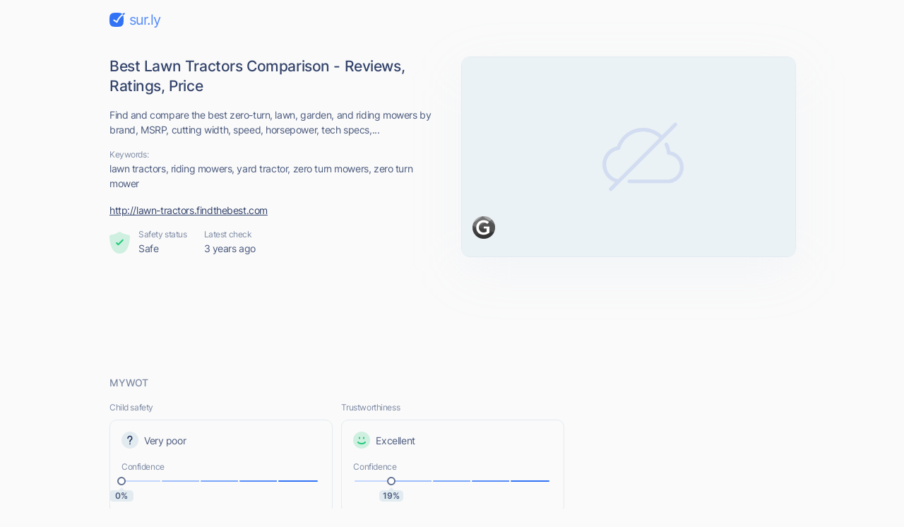

--- FILE ---
content_type: text/html; charset=utf-8
request_url: https://sur.ly/i/lawn-tractors.findthebest.com/
body_size: 15050
content:
<!DOCTYPE html>
<html lang="en">

<head>
	<meta charset="UTF-8">
	<meta http-equiv="Content-Type" content="text/html; charset=utf-8" />

	<link rel="preconnect" href="https://cdn.sur.ly">
	<link rel="dns-prefetch" href="https://cdn.sur.ly">
	<link rel="preconnect" href="https://img.sur.ly">
	<link rel="dns-prefetch" href="https://img.sur.ly">
	<link rel="preload" as="image" href="https://cdn.sur.ly/domain-redesign/assets/img/screenshot-dead.png">

	
	<title>lawn-tractors.findthebest.com - Best Lawn Tractors Comparison ... - Lawn Tractors Findthe Best</title>
			<link rel="canonical" href="https://sur.ly/i/lawn-tractors.findthebest.com/" />	
			<link rel="amphtml" href="https://sur.ly/i/lawn-tractors.findthebest.com/amp" />	
	<meta name="viewport" content="width=device-width, initial-scale=1.0">

	<meta name="keywords" content="lawn tractors, riding mowers, yard tractor, zero turn mowers, zero turn mower, lawn-tractors.findthebest.com, Lawn Tractors Findthe Best" />
	<meta name="description" content="lawn-tractors.findthebest.com. Find and compare the best zero-turn, lawn, garden, and riding mowers by brand, MSRP, cutting width, speed, horsepower, tech specs,..." />

	<link rel="icon" href="https://cdn.sur.ly/favicon-32x32.png" sizes="32x32">
<link rel="icon" href="https://cdn.sur.ly/favicon-16x16.png" sizes="16x16">
<link rel="shortcut icon" href="https://cdn.sur.ly/android-chrome-192x192.png" sizes="192x192">
<link rel="shortcut icon" href="https://cdn.sur.ly/android-chrome-512x512.png" sizes="512x512">
<link rel="apple-touch-icon" href="https://cdn.sur.ly/apple-touch-icon.png" sizes="180x180">

	<style>
		a,abbr,acronym,address,applet,article,aside,audio,b,big,blockquote,body,canvas,caption,center,cite,code,dd,del,details,dfn,div,dl,dt,em,embed,fieldset,figcaption,figure,footer,form,h1,h2,h3,h4,h5,h6,header,hgroup,html,i,iframe,img,ins,kbd,label,legend,li,mark,menu,nav,object,ol,output,p,pre,q,ruby,s,samp,section,small,span,strike,strong,sub,summary,sup,table,tbody,td,tfoot,th,thead,time,tr,tt,u,ul,var,video{margin:0;padding:0;border:0;font-size:100%;font:inherit;vertical-align:baseline}:focus{outline:0}article,aside,details,figcaption,figure,footer,header,hgroup,menu,nav,section{display:block}body{line-height:1}ol,ul{list-style:none}blockquote,q{quotes:none}blockquote:after,blockquote:before,q:after,q:before{content:"";content:none}table{border-collapse:collapse;border-spacing:0}input[type=search]::-webkit-search-cancel-button,input[type=search]::-webkit-search-decoration,input[type=search]::-webkit-search-results-button,input[type=search]::-webkit-search-results-decoration{-webkit-appearance:none;-moz-appearance:none}input[type=search]{-webkit-appearance:none;-moz-appearance:none;-webkit-box-sizing:content-box;box-sizing:content-box}textarea{overflow:auto;vertical-align:top;resize:vertical}audio,canvas,video{display:inline-block;max-width:100%}audio:not([controls]){display:none;height:0}[hidden]{display:none}html{font-size:100%;-webkit-text-size-adjust:100%;-ms-text-size-adjust:100%}a:focus{outline:0}a:active,a:hover{outline:0}img{border:0;-ms-interpolation-mode:bicubic}figure{margin:0}form{margin:0}fieldset{border:1px solid silver;margin:0 2px;padding:.35em .625em .75em}legend{border:0;padding:0;white-space:normal}button,input,select,textarea{font-size:100%;margin:0;vertical-align:baseline}button,input{line-height:normal}button,select{text-transform:none}button,html input[type=button],input[type=reset],input[type=submit]{-webkit-appearance:button;cursor:pointer}button[disabled],html input[disabled]{cursor:default}input[type=checkbox],input[type=radio]{-webkit-box-sizing:border-box;box-sizing:border-box;padding:0}input[type=search]{-webkit-appearance:textfield;-webkit-box-sizing:content-box;box-sizing:content-box}input[type=search]::-webkit-search-cancel-button,input[type=search]::-webkit-search-decoration{-webkit-appearance:none}button::-moz-focus-inner,input::-moz-focus-inner{border:0;padding:0}textarea{overflow:auto;vertical-align:top}table{border-collapse:collapse;border-spacing:0}button,input,select,textarea{color:#222}::-moz-selection{background:#b3d4fc;text-shadow:none}::selection{background:#b3d4fc;text-shadow:none}img{vertical-align:middle}fieldset{border:0;margin:0;padding:0}textarea{resize:vertical}.chromeframe{margin:.2em 0;background:#ccc;color:#000;padding:.2em 0}@font-face{font-family:Inter;font-style:normal;font-weight:400;font-display:swap;src:url(https://cdn.sur.ly/domain-redesign/assets/fonts/Inter.latin.woff2) format("woff2"),url(https://cdn.sur.ly/domain-redesign/assets/fonts/Inter.latin.woff) format("woff");unicode-range:U+0000-00FF,U+0131,U+0152-0153,U+02BB-02BC,U+02C6,U+02DA,U+02DC,U+2000-206F,U+2074,U+20AC,U+2122,U+2191,U+2193,U+2212,U+2215,U+FEFF,U+FFFD}@font-face{font-family:Inter;font-style:normal;font-weight:400;font-display:swap;src:url(https://cdn.sur.ly/domain-redesign/assets/fonts/Inter.latin-ext.woff2) format("woff2"),url(https://cdn.sur.ly/domain-redesign/assets/fonts/Inter.latin-ext.woff) format("woff");unicode-range:U+0100-024F,U+0259,U+1E00-1EFF,U+2020,U+20A0-20AB,U+20AD-20CF,U+2113,U+2C60-2C7F,U+A720-A7FF}@font-face{font-family:Inter;font-style:normal;font-weight:500;font-display:swap;src:url(https://cdn.sur.ly/domain-redesign/assets/fonts/Inter-500.latin.woff2) format("woff2"),url(https://cdn.sur.ly/domain-redesign/assets/fonts/Inter-500.latin.woff) format("woff");unicode-range:U+0000-00FF,U+0131,U+0152-0153,U+02BB-02BC,U+02C6,U+02DA,U+02DC,U+2000-206F,U+2074,U+20AC,U+2122,U+2191,U+2193,U+2212,U+2215,U+FEFF,U+FFFD}@font-face{font-family:Inter;font-style:normal;font-weight:500;font-display:swap;src:url(https://cdn.sur.ly/domain-redesign/assets/fonts/Inter-500.latin-ext.woff2) format("woff2"),url(https://cdn.sur.ly/domain-redesign/assets/fonts/Inter-500.latin-ext.woff) format("woff");unicode-range:U+0100-024F,U+0259,U+1E00-1EFF,U+2020,U+20A0-20AB,U+20AD-20CF,U+2113,U+2C60-2C7F,U+A720-A7FF}@font-face{font-family:Inter;font-style:normal;font-weight:600;font-display:swap;src:url(https://cdn.sur.ly/domain-redesign/assets/fonts/Inter-600.latin.woff2) format("woff2"),url(https://cdn.sur.ly/domain-redesign/assets/fonts/Inter-600.latin.woff) format("woff");unicode-range:U+0000-00FF,U+0131,U+0152-0153,U+02BB-02BC,U+02C6,U+02DA,U+02DC,U+2000-206F,U+2074,U+20AC,U+2122,U+2191,U+2193,U+2212,U+2215,U+FEFF,U+FFFD}@font-face{font-family:Inter;font-style:normal;font-weight:600;font-display:swap;src:url(https://cdn.sur.ly/domain-redesign/assets/fonts/Inter-600.latin-ext.woff2) format("woff2"),url(https://cdn.sur.ly/domain-redesign/assets/fonts/Inter-600.latin-ext.woff) format("woff");unicode-range:U+0100-024F,U+0259,U+1E00-1EFF,U+2020,U+20A0-20AB,U+20AD-20CF,U+2113,U+2C60-2C7F,U+A720-A7FF}@font-face{font-family:Inter;font-style:normal;font-weight:700;font-display:swap;src:url(https://cdn.sur.ly/domain-redesign/assets/fonts/Inter-700.latin.woff2) format("woff2"),url(https://cdn.sur.ly/domain-redesign/assets/fonts/Inter-700.latin.woff) format("woff");unicode-range:U+0000-00FF,U+0131,U+0152-0153,U+02BB-02BC,U+02C6,U+02DA,U+02DC,U+2000-206F,U+2074,U+20AC,U+2122,U+2191,U+2193,U+2212,U+2215,U+FEFF,U+FFFD}@font-face{font-family:Inter;font-style:normal;font-weight:700;font-display:swap;src:url(https://cdn.sur.ly/domain-redesign/assets/fonts/Inter-700.latin-ext.woff2) format("woff2"),url(https://cdn.sur.ly/domain-redesign/assets/fonts/Inter-700.latin-ext.woff) format("woff");unicode-range:U+0100-024F,U+0259,U+1E00-1EFF,U+2020,U+20A0-20AB,U+20AD-20CF,U+2113,U+2C60-2C7F,U+A720-A7FF}@font-face{font-family:"Source Code Pro";src:url(https://cdn.sur.ly/domain-redesign/assets/fonts/SourceCodePro-Regular.woff2) format("woff2"),url(https://cdn.sur.ly/domain-redesign/assets/fonts/SourceCodePro-Regular.woff) format("woff"),url(https://cdn.sur.ly/domain-redesign/assets/fonts/SourceCodePro-Regular.ttf) format("truetype")}body{font-family:Inter,sans-serif;font-size:14px;line-height:21px;color:#4c5b7e;letter-spacing:-.03em;background-color:#fafafa;overflow-x:hidden}.container{margin:0 auto;padding-left:16px;padding-right:16px;max-width:970px}.caption{font-size:12px;line-height:18px;color:#7e8ba4}.block-title{font-size:14px;line-height:20px;color:#7e8ba4;margin-bottom:16px;font-weight:500;letter-spacing:-.01em;text-transform:uppercase}.wrapper-main-content{display:-webkit-box;display:-ms-flexbox;display:flex;padding-top:40px}.main-content{width:100%}a,button{font-size:inherit;color:inherit;letter-spacing:inherit}button,input{outline:0;border:none;background-color:transparent}a{display:inline-block;text-decoration:none}.layout .container{max-width:1054px}.layout .ads_pt32{padding-top:32px}.wr-connection .ads_small{display:none}.banner .wr-connection{position:relative}.banner .wr-connection .ads_small{display:block;position:absolute;left:100%;top:32px}.banner .ads_small{height:250px}.tooltip{display:-webkit-box;display:-ms-flexbox;display:flex;-webkit-box-align:center;-ms-flex-align:center;align-items:center;position:relative;margin-left:6px;cursor:pointer}.tooltip__btn{display:inline-block;width:16px;height:16px;font-size:8px;line-height:9px;font-weight:700;background-color:#e2ebf0;background-image:url(https://cdn.sur.ly/domain-redesign/assets/img/svg/tooltip.svg);background-repeat:no-repeat;background-position:center;border-radius:50%;-webkit-transition-duration:.2s;-o-transition-duration:.2s;transition-duration:.2s}.tooltip:focus .tooltip__btn,.tooltip:hover .tooltip__btn{background-color:#c9d3dd}.tooltip:focus .tooltip__message,.tooltip:hover .tooltip__message{display:inline-block}.tooltip__message{position:absolute;top:25px;left:-18px;z-index:5;display:none;padding:12px;width:-webkit-max-content;width:-moz-max-content;width:max-content;background-color:#fff;border:1px solid #e2ebf0;border-radius:10px}.tooltip__message::before{content:"";border:7px solid transparent;border-bottom:7px solid #e2ebf0;position:absolute;top:-7px;left:26px;-webkit-transform:translate(-50%,-50%);-ms-transform:translate(-50%,-50%);transform:translate(-50%,-50%)}.tooltip__message::after{content:"";border:6px solid transparent;border-bottom:6px solid #fff;position:absolute;top:-6px;left:26px;-webkit-transform:translate(-50%,-50%);-ms-transform:translate(-50%,-50%);transform:translate(-50%,-50%)}.ads{display:-webkit-box;display:-ms-flexbox;display:flex;-webkit-box-align:center;-ms-flex-align:center;align-items:center;-webkit-box-pack:center;-ms-flex-pack:center;justify-content:center}.ads_large{width:100%}.ads_small{-ms-flex-negative:0;flex-shrink:0;margin-left:26px;width:300px;height:600px}.ads-mobile_first{margin-bottom:24px;margin-left:-16px;margin-right:-16px;padding-left:19.5px;padding-right:19.5px}.ads-mobile_second{margin-bottom:24px;margin-left:-16px;margin-right:-16px}.ads-mobile_first,.ads-mobile_second{display:none;overflow-x:hidden}.header{padding-top:16px;padding-bottom:16px}.logo{display:-webkit-box;display:-ms-flexbox;display:flex;-webkit-box-align:center;-ms-flex-align:center;align-items:center}.logo__icon{margin-right:6px;width:22px;height:20px}.logo__name{font-size:20px;line-height:24px;color:#568cf8;letter-spacing:-.05em}.domain-page{display:-webkit-box;display:-ms-flexbox;display:flex;-webkit-box-align:stretch;-ms-flex-align:stretch;align-items:stretch;-webkit-box-pack:justify;-ms-flex-pack:justify;justify-content:space-between;padding-top:24px;padding-bottom:40px}.domain-page__content{display:-webkit-box;display:-ms-flexbox;display:flex;-webkit-box-orient:vertical;-webkit-box-direction:normal;-ms-flex-direction:column;flex-direction:column;margin-right:33px}.domain-page__screenshot{position:relative;-ms-flex-negative:0;flex-shrink:0;width:472px;height:282px;-webkit-box-sizing:border-box;box-sizing:border-box;-webkit-filter:drop-shadow(0 20px 36px rgba(176,192,221,.1));filter:drop-shadow(0 20px 36px rgba(176,192,221,.1))}.domain-page__screenshot-img{width:100%;height:100%;-o-object-fit:cover;object-fit:cover;-o-object-position:top left;object-position:top left;border-radius:12px;border:1px solid #e2ebf0}.domain-page__screenshot-img.border-none{border-bottom-left-radius:0;border-bottom-right-radius:0}.domain-page__screenshot-icon{position:absolute;left:16px;bottom:16px;width:40px;height:40px;border-radius:4px}.site-off::after{display:none}.screenshot-adult{border:6px solid #f83559}.page-info{display:-webkit-box;display:-ms-flexbox;display:flex;margin-top:auto}.page-info__item{margin-right:24px}.page-info__item:nth-child(1){display:-webkit-box;display:-ms-flexbox;display:flex;-webkit-box-align:center;-ms-flex-align:center;align-items:center}.page-info__item:nth-last-child(1){margin-right:0}.page-info__item_excellent .page-info__badge{background-image:url(https://cdn.sur.ly/domain-redesign/assets/img/svg/status-excellent.svg)}.page-info__item_suspicious .page-info__badge{background-image:url(https://cdn.sur.ly/domain-redesign/assets/img/svg/status-not-avaliable.svg)}.page-info__item_expicit .page-info__badge{background-image:url(https://cdn.sur.ly/domain-redesign/assets/img/svg/status-dangerous.svg)}.page-info__badge{display:inline-block;margin-right:12px;width:29px;height:32px;background-repeat:no-repeat;background-size:contain}.title{font-size:21px;line-height:28px;color:#33436b;font-weight:500}.domain-link{font-size:14px;line-height:24px;color:#33436b;text-decoration:underline;word-break:break-word}.description,.keywords,.title{margin-bottom:16px}.card{-webkit-box-sizing:border-box;box-sizing:border-box;border:1px solid #e2ebf0;border-radius:10px}.wot__block{padding-top:32px;padding-bottom:32px;-webkit-box-sizing:border-box;box-sizing:border-box;border-bottom:1px solid #e2ebf0}.wot__block_content{padding-top:0}.wot__block_audience{padding-bottom:24px}.wr-confidence{display:-webkit-box;display:-ms-flexbox;display:flex;-webkit-box-pack:justify;-ms-flex-pack:justify;justify-content:space-between;padding-bottom:24px}.confidence{padding:16px}.confidence-block{width:49%}.confidence-block .caption{margin-bottom:8px}.confidence__header{display:-webkit-box;display:-ms-flexbox;display:flex;-webkit-box-align:center;-ms-flex-align:center;align-items:center;margin-bottom:17px}.confidence__symbol{display:inline-block;margin-right:8px;width:24px;height:24px}.confidence__caption{margin-bottom:5px}.confidence-positive .confidence__symbol{background-image:url([data-uri])}.confidence-negative .confidence__symbol{background-image:url([data-uri])}.confidence-unavaliable .confidence__symbol{background-image:url([data-uri])}.confidence__progress-bar{position:relative;display:-webkit-box;display:-ms-flexbox;display:flex;margin-bottom:10px;height:6px}.confidence__progress-bar>div{margin-right:-4px;width:21%;height:100%;border:2px solid #fafafa;border-radius:8px;-webkit-box-sizing:border-box;box-sizing:border-box}.confidence__progress-bar_extra-light{background:#c2d7fe}.confidence__progress-bar_light{background:#9ebefc}.confidence__progress-bar_medium{background:#7aa5fa}.confidence__progress-bar_dark{background:#568cf8}.confidence__progress-bar_extra-dark{background:#3273f6}.confidence__progress-bar-ellipse{position:absolute;-webkit-transform:translate(-50%,-50%);-ms-transform:translate(-50%,-50%);transform:translate(-50%,-50%);display:inline-block;width:12px;height:12px;-webkit-box-sizing:border-box;box-sizing:border-box;border-radius:50%;border:2px solid #657391;background-color:#fff}.confidence__percentage{position:relative;height:16px;border-radius:4px;-webkit-box-sizing:border-box;box-sizing:border-box}.confidence__label{font-size:12px;line-height:16px;color:#4c5b7e;position:absolute;-webkit-transform:translate(-50%,-50%);-ms-transform:translate(-50%,-50%);transform:translate(-50%,-50%);display:inline-block;width:34px;height:100%;background:#e2ebf0;font-weight:600;text-align:center;letter-spacing:-.03em;border-radius:5px}.confidence__label::after{content:"";border:4px solid transparent;border-bottom:4px solid #e2ebf0;position:absolute;top:-4px;left:50%;-webkit-transform:translate(-50%,-50%);-ms-transform:translate(-50%,-50%);transform:translate(-50%,-50%)}.content-type-header{display:-webkit-box;display:-ms-flexbox;display:flex;-webkit-box-align:center;-ms-flex-align:center;align-items:center;margin-bottom:16px}.content-type__block-title{margin-bottom:0}.content-type-badges{display:-webkit-box;display:-ms-flexbox;display:flex;-webkit-box-pack:justify;-ms-flex-pack:justify;justify-content:space-between;-webkit-column-gap:16px;-moz-column-gap:16px;column-gap:16px}.content-type-verdict{display:-webkit-box;display:-ms-flexbox;display:flex;-webkit-box-align:center;-ms-flex-align:center;align-items:center;margin-bottom:15px}.content-type-verdict__link{color:#3273f6;text-decoration:underline}.content-type-verdict__icon{margin-right:8px;width:17px;height:13px}.badge{-webkit-box-flex:1;-ms-flex-positive:1;flex-grow:1;height:40px;background-repeat:no-repeat;background-position:center center}.safe-badge_inactive:nth-child(1){background-image:url(https://cdn.sur.ly/domain-redesign/assets/img/svg/malicious/inactive/mal-first.svg)}.safe-badge_inactive:nth-child(2){background-image:url(https://cdn.sur.ly/domain-redesign/assets/img/svg/malicious/inactive/mal-second.svg)}.safe-badge_inactive:nth-child(3){background-image:url(https://cdn.sur.ly/domain-redesign/assets/img/svg/malicious/inactive/mal-third.svg)}.safe-badge_inactive:nth-child(4){background-image:url(https://cdn.sur.ly/domain-redesign/assets/img/svg/malicious/inactive/mal-fourth.svg)}.safe-badge_active{background-color:rgba(248,53,89,.15);border-color:transparent}.safe-badge_active:nth-child(1){background-image:url(https://cdn.sur.ly/domain-redesign/assets/img/svg/malicious/active/mal-first-active.svg)}.safe-badge_active:nth-child(2){background-image:url(https://cdn.sur.ly/domain-redesign/assets/img/svg/malicious/active/mal-second-active.svg)}.safe-badge_active:nth-child(3){background-image:url(https://cdn.sur.ly/domain-redesign/assets/img/svg/malicious/active/mal-third-active.svg)}.safe-badge_active:nth-child(4){background-image:url(https://cdn.sur.ly/domain-redesign/assets/img/svg/malicious/active/mal-fourth-active.svg)}.adult-badge_inactive:nth-child(1){background-image:url(https://cdn.sur.ly/domain-redesign/assets/img/svg/malicious/inactive/adult-first.svg)}.adult-badge_inactive:nth-child(2){background-image:url(https://cdn.sur.ly/domain-redesign/assets/img/svg/malicious/inactive/adult-second.svg)}.adult-badge_inactive:nth-child(3){background-image:url(https://cdn.sur.ly/domain-redesign/assets/img/svg/malicious/inactive/adult-third.svg)}.adult-badge_inactive:nth-child(4){background-image:url(https://cdn.sur.ly/domain-redesign/assets/img/svg/malicious/inactive/adult-fourth.svg)}.adult-badge_active{background-color:rgba(248,53,89,.15);border-color:transparent}.adult-badge_active:nth-child(1){background-image:url(https://cdn.sur.ly/domain-redesign/assets/img/svg/malicious/active/adult-first-active.svg)}.adult-badge_active:nth-child(2){background-image:url(https://cdn.sur.ly/domain-redesign/assets/img/svg/malicious/active/adult-second-active.svg)}.adult-badge_active:nth-child(3){background-image:url(https://cdn.sur.ly/domain-redesign/assets/img/svg/malicious/active/adult-third-active.svg)}.adult-badge_active:nth-child(4){background-image:url(https://cdn.sur.ly/domain-redesign/assets/img/svg/malicious/active/adult-fourth-active.svg)}.status-list{display:-webkit-box;display:-ms-flexbox;display:flex}.status{width:29%;-webkit-box-flex:1;-ms-flex-positive:1;flex-grow:1;-ms-flex-negative:0;flex-shrink:0}.status__header{display:-webkit-box;display:-ms-flexbox;display:flex;-webkit-box-align:start;-ms-flex-align:start;align-items:flex-start;-webkit-box-pack:justify;-ms-flex-pack:justify;justify-content:space-between;margin-bottom:16px}.status__block-title{margin-bottom:0}.status:nth-child(1){padding-right:16px}.status:nth-child(2){padding-left:24px;padding-right:16px;border-left:1px solid #e2ebf0;border-right:1px solid #e2ebf0}.status:nth-last-child(1){padding-left:24px}.status__icon{display:inline-block;margin-bottom:8px;width:34px;height:37px;background-repeat:no-repeat;background-size:contain}.status-good .status__icon{background-image:url(https://cdn.sur.ly/domain-redesign/assets/img/svg/status-excellent.svg)}.status-dangerous .status__icon{background-image:url(https://cdn.sur.ly/domain-redesign/assets/img/svg/status-dangerous.svg)}.status-unavaliable .status__icon{background-image:url(https://cdn.sur.ly/domain-redesign/assets/img/svg/status-not-avaliable.svg)}.new-tab{width:24px;height:24px;stroke:#7e8ba4;-webkit-transition-duration:.2s;-o-transition-duration:.2s;transition-duration:.2s}.new-tab:hover{stroke:#1a2b58}.connection-type{display:-webkit-box;display:-ms-flexbox;display:flex;-webkit-box-align:center;-ms-flex-align:center;align-items:center}.connection-type__icon{margin-right:8px;width:12px;height:13px}.hidden{display:none}.audience-list{display:-webkit-box;display:-ms-flexbox;display:flex;-webkit-box-pack:justify;-ms-flex-pack:justify;justify-content:space-between}.audience-item{display:-webkit-box;display:-ms-flexbox;display:flex;-webkit-box-orient:vertical;-webkit-box-direction:normal;-ms-flex-direction:column;flex-direction:column;width:207px;height:213px;-webkit-box-sizing:border-box;box-sizing:border-box}.audience-item__header{display:-webkit-box;display:-ms-flexbox;display:flex;-webkit-box-align:center;-ms-flex-align:center;align-items:center;-webkit-box-pack:justify;-ms-flex-pack:justify;justify-content:space-between;padding:16px;padding-bottom:0;color:#7e8ba4}.audience-item__body{position:relative;-webkit-box-flex:1;-ms-flex-positive:1;flex-grow:1;overflow:hidden}.audience-item__body_centered{display:-webkit-box;display:-ms-flexbox;display:flex;-webkit-box-align:center;-ms-flex-align:center;align-items:center;-webkit-box-pack:center;-ms-flex-pack:center;justify-content:center}.audience-item:nth-last-child(1) .tooltip__message{right:-30px;left:auto}.audience-item:nth-last-child(1) .tooltip__message::before{left:auto;right:26px}.audience-item:nth-last-child(1) .tooltip__message::after{left:auto;right:28px}.bounce-icon{position:absolute;top:50%;left:50%;-webkit-transform:translate(-50%,-50%);-ms-transform:translate(-50%,-50%);transform:translate(-50%,-50%);width:23px;height:10px}.time-on-site{position:relative;display:-webkit-box;display:-ms-flexbox;display:flex;-webkit-box-align:center;-ms-flex-align:center;align-items:center;-webkit-box-orient:vertical;-webkit-box-direction:normal;-ms-flex-direction:column;flex-direction:column;-webkit-box-pack:center;-ms-flex-pack:center;justify-content:center;margin:0 auto;margin-top:25px;width:109px;height:109px;border:2px solid #c9d3dd;-webkit-box-sizing:border-box;box-sizing:border-box;border-radius:50%}.time-on-site__value{font-size:24px;line-height:29px;color:#4c5b7e}.time-on-site__text{color:#7e8ba4}.time-on-site::after,.time-on-site::before{content:"";display:block;width:128px;height:63px;background-image:url(https://cdn.sur.ly/domain-redesign/assets/img/other/subtract.png);background-repeat:no-repeat;background-size:cover;position:absolute;left:64%}.time-on-site::before{top:-19px;-webkit-transform:translate(-50%,-50%);-ms-transform:translate(-50%,-50%);transform:translate(-50%,-50%)}.time-on-site::after{bottom:-19px;-webkit-transform:scale(-1,1) rotate(180deg) translate(-50%,-50%);-ms-transform:scale(-1,1) rotate(180deg) translate(-50%,-50%);transform:scale(-1,1) rotate(180deg) translate(-50%,-50%)}.progress-container{width:150px;height:75px}.progress-container .progress__label{font-size:24px;line-height:29px;color:#4c5b7e}.chart-body{display:-webkit-box;display:-ms-flexbox;display:flex;-webkit-box-orient:vertical;-webkit-box-direction:normal;-ms-flex-direction:column;flex-direction:column;-webkit-box-pack:end;-ms-flex-pack:end;justify-content:flex-end;padding:12px;padding-bottom:14px}.legend{display:-webkit-box;display:-ms-flexbox;display:flex;-ms-flex-pack:distribute;justify-content:space-around;padding-top:8px;padding-left:6px;padding-right:6px;border-top:1px solid #e2ebf0}.legend__item{display:-webkit-box;display:-ms-flexbox;display:flex;-webkit-box-orient:vertical;-webkit-box-direction:normal;-ms-flex-direction:column;flex-direction:column;-webkit-box-align:center;-ms-flex-align:center;align-items:center}.legend__icon{margin-bottom:6px;width:16px;height:16px}.legend__caption{line-height:15px}.legend__value{color:#4c5b7e}.chartdiv{height:100px;margin-left:-12px;margin-right:-12px;margin-bottom:-16px}g[aria-labelledby]{display:none}.popular-pages{padding-top:24px;padding-bottom:7px;border-bottom:1px solid #e2ebf0}.popular-pages-list{display:-webkit-box;display:-ms-flexbox;display:flex;-ms-flex-wrap:wrap;flex-wrap:wrap;-webkit-box-pack:justify;-ms-flex-pack:justify;justify-content:space-between}.popular-page{margin-bottom:12px;padding:16px;max-width:313px;width:100%;-webkit-box-sizing:border-box;box-sizing:border-box;-webkit-transition-duration:.2s;-o-transition-duration:.2s;transition-duration:.2s}.popular-page:hover{background-color:#f0f5fe}.popular-page__link,.popular-page__views{margin-bottom:8px}.popular-page__link{font-size:18px;color:#3273f6;text-decoration:underline}.popular-page__views{line-height:17px}.popular-page__description{-webkit-line-clamp:3;display:-webkit-box;-webkit-box-orient:vertical;overflow:hidden}.check{padding-top:32px;padding-bottom:93px}.check-form{display:-webkit-box;display:-ms-flexbox;display:flex;padding:8px 8px 8px 28px;margin-bottom:24px;-webkit-box-sizing:border-box;box-sizing:border-box;border:1px solid #e2ebf0;border-radius:22px;-webkit-transition-duration:.2s;-o-transition-duration:.2s;transition-duration:.2s}.check-form:focus-within{border:1px solid #3273f6}.check-form__wr-input{position:relative;width:100%}.check-form__input{font-size:16px;line-height:24px;color:#1a2b58;padding-left:34px;padding-right:25px;width:100%;height:100%;-webkit-box-sizing:border-box;box-sizing:border-box}.check-form__input::-webkit-input-placeholder{font-size:18px;line-height:22px;color:#657391;font-weight:500}.check-form__input::-moz-placeholder{font-size:18px;line-height:22px;color:#657391;font-weight:500}.check-form__input:-ms-input-placeholder{font-size:18px;line-height:22px;color:#657391;font-weight:500}.check-form__input::-ms-input-placeholder{font-size:18px;line-height:22px;color:#657391;font-weight:500}.check-form__input::placeholder{font-size:18px;line-height:22px;color:#657391;font-weight:500}.check-form__input:focus+.check-form__icon{stroke:#3273f6}.check-form__icon{position:absolute;top:31px;left:0;-webkit-transform:translate(0,-50%);-ms-transform:translate(0,-50%);transform:translate(0,-50%);width:18px;height:18px;stroke:#97a3b7;-webkit-transition-duration:.2s;-o-transition-duration:.2s;transition-duration:.2s}.secondary-btn{display:-webkit-box;display:-ms-flexbox;display:flex;-webkit-box-align:center;-ms-flex-align:center;align-items:center;font-size:18px;line-height:22px;color:#3273f6;-ms-flex-negative:0;flex-shrink:0;padding:0 24px;height:64px;font-weight:500;-webkit-box-sizing:border-box;box-sizing:border-box;background-color:#e7eefe;border-radius:16px;border:3px solid transparent;-webkit-transition-duration:.2s;-o-transition-duration:.2s;transition-duration:.2s}.secondary-btn:hover{color:#fff;background-color:#3273f6}.secondary-btn:hover .secondary-btn__icon{stroke:#fff}.secondary-btn:focus{border:3px solid rgba(50,115,246,.4)}.secondary-btn:active{background-color:#295dc8;border-color:transparent}.secondary-btn_centered{margin:0 auto;width:-webkit-fit-content;width:-moz-fit-content;width:fit-content}.secondary-btn__icon{margin-left:16px;width:24px;height:24px;stroke:#3273f6}.footer{padding-top:27px;padding-bottom:24px;border-top:1px solid #e2ebf0}.footer__container{display:-webkit-box;display:-ms-flexbox;display:flex;-webkit-box-align:center;-ms-flex-align:center;align-items:center;-webkit-box-pack:justify;-ms-flex-pack:justify;justify-content:space-between}.copyright{display:-webkit-box;display:-ms-flexbox;display:flex;-webkit-box-align:end;-ms-flex-align:end;align-items:flex-end}.copyright__detailes{font-size:12px;line-height:18px;color:#4c5b7e;margin-left:14px}.navigation__list{display:-webkit-box;display:-ms-flexbox;display:flex;-webkit-box-align:center;-ms-flex-align:center;align-items:center}.navigation__item{margin-left:32px}.navigation__link{font-size:16px;line-height:24px;color:#3273f6;text-decoration:underline}.addon_v_1{width:218px;border-radius:8px 0 0 8px;background-color:#ffe392;-webkit-box-shadow:0 2px 16px 0 rgba(0,0,0,.24);box-shadow:0 2px 16px 0 rgba(0,0,0,.24);padding:24px 16px 8px;position:absolute;left:90%;top:52%;-webkit-box-sizing:border-box;box-sizing:border-box}.addon_v_1 .addon-image-container{border-radius:4px;background-color:#fff0c5;display:-webkit-box;display:-ms-flexbox;display:flex;-webkit-box-align:center;-ms-flex-align:center;align-items:center;-webkit-box-pack:center;-ms-flex-pack:center;justify-content:center;padding-top:18px;padding-bottom:18px;margin-bottom:16px}.addon_v_1 .addon-image-container img{height:48px}.addon_v_1 h2{color:#1d1d1d;font-size:14px;letter-spacing:0;line-height:16px;font-weight:600;margin-bottom:8px}.addon_v_1 p{color:#1d1d1d;font-size:14px;letter-spacing:0;line-height:16px;margin-bottom:16px}.addon_v_1 a{font-size:12px;font-weight:700;letter-spacing:.2px;text-transform:uppercase;color:#000;display:-webkit-box;display:-ms-flexbox;display:flex;-webkit-box-align:center;-ms-flex-align:center;align-items:center;-webkit-box-pack:center;-ms-flex-pack:center;justify-content:center;height:36px;width:100%;border-radius:4px;background-color:#fff;-webkit-box-shadow:0 2px 4px 0 rgba(0,0,0,.32);box-shadow:0 2px 4px 0 rgba(0,0,0,.32);margin-bottom:8px}.addon_v_1 a img{width:34px;margin-right:2px}.addon_v_1 .addon-footer{color:#656565;font-size:12px;font-weight:500;letter-spacing:0;line-height:16px;display:-webkit-box;display:-ms-flexbox;display:flex;-webkit-box-align:center;-ms-flex-align:center;align-items:center;-webkit-box-pack:center;-ms-flex-pack:center;justify-content:center;margin:0}.addon_v_1 .addon-footer img{width:24px;margin-right:2px}.addon_v_1 .addon-close{position:absolute;top:5px;right:2px;width:16px;height:16px;padding:4px;background:0 0;display:-webkit-box;display:-ms-flexbox;display:flex}.addon_v_1 .addon-close img{width:100%}.addon_v_1 .addon-arrow{position:absolute;top:40px;right:100%;width:120px}.addon_v_2{width:176px;border-radius:8px;background-color:#fff;-webkit-box-shadow:0 4px 24px 0 rgba(0,0,0,.08);box-shadow:0 4px 24px 0 rgba(0,0,0,.08);padding:16px 16px 18px;position:absolute;left:90%;top:52%;-webkit-box-sizing:border-box;box-sizing:border-box}.addon_v_2 p{color:#33436b;font-size:14px;font-weight:500;letter-spacing:0;line-height:18px;margin-bottom:16px}.addon_v_2 h2{color:#33436b;font-size:20px;font-weight:700;letter-spacing:0;line-height:24px;max-width:110px;margin-bottom:16px;margin-left:auto}.addon_v_2 .addon-text-bold{color:#3273f6;font-weight:700}.addon_v_2 a{color:#fff;font-size:12px;font-weight:700;letter-spacing:.2px;text-transform:uppercase;display:-webkit-box;display:-ms-flexbox;display:flex;-webkit-box-align:center;-ms-flex-align:center;align-items:center;-webkit-box-pack:center;-ms-flex-pack:center;justify-content:center;height:36px;width:100%;border-radius:4px;background-color:#3273f6;margin-bottom:12px}.addon_v_2 a img{width:40px;margin-right:0;margin-left:-16px}.addon_v_2 .addon-extension{display:-webkit-box;display:-ms-flexbox;display:flex;-webkit-box-align:center;-ms-flex-align:center;align-items:center;-webkit-box-pack:start;-ms-flex-pack:start;justify-content:flex-start;color:#7e8ba4;font-size:12px;letter-spacing:0;margin-bottom:5px;margin-left:-3px}.addon_v_2 .addon-extension img{width:30px;margin-right:0}.addon_v_2 hr{background-color:#e2ebf0;border:none;width:calc(100%+32px);height:1px;display:block;margin:0;margin-left:-16px;margin-bottom:4px}.addon_v_2 .addon-footer{display:-webkit-box;display:-ms-flexbox;display:flex;-webkit-box-align:center;-ms-flex-align:center;align-items:center;-webkit-box-pack:start;-ms-flex-pack:start;justify-content:flex-start;color:#7e8ba4;font-size:12px;letter-spacing:0;line-height:16px;margin:0}.addon_v_2 .addon-footer img{width:24px;margin-right:0}.addon_v_2 .addon-close{width:20px;height:20px;display:-webkit-box;display:-ms-flexbox;display:flex;position:absolute;top:12px;right:12px;padding:4px}.addon_v_2 .addon-close img{width:100%}.addon_v_2 .addon-arrow{position:absolute;top:18px;right:85%;width:130px}.addon_v_2 .addon-decorate{position:absolute;top:20px;left:0;width:110px}.addon_h_1{height:64px;width:100%;border-radius:8px;background-color:#fff;-webkit-box-shadow:0 4px 24px 0 rgba(0,0,0,.08);box-shadow:0 4px 24px 0 rgba(0,0,0,.08);display:-webkit-box;display:-ms-flexbox;display:flex;-webkit-box-pack:justify;-ms-flex-pack:justify;justify-content:space-between;position:relative;margin-top:18px;margin-bottom:12px}.addon_h_1 .addon-left-part img{position:absolute;left:0;height:100%}.addon_h_1 .addon-left-part .addon-left-part-body{color:#33436b;font-size:14px;letter-spacing:0;line-height:20px;display:-webkit-box;display:-ms-flexbox;display:flex;-webkit-box-align:start;-ms-flex-align:start;align-items:flex-start;-webkit-box-pack:center;-ms-flex-pack:center;justify-content:center;-webkit-box-orient:vertical;-webkit-box-direction:normal;-ms-flex-direction:column;flex-direction:column;height:100%;padding-left:54px}.addon_h_1 .addon-left-part .addon-left-part-body h2{font-weight:700}.addon_h_1 .addon-right-part{display:-webkit-box;display:-ms-flexbox;display:flex;-webkit-box-align:center;-ms-flex-align:center;align-items:center;padding-right:16px}.addon_h_1 .addon-right-part p{color:#7e8ba4;font-size:12px;letter-spacing:0;line-height:16px;text-align:center}.addon_h_1 .addon-right-part a{display:-webkit-box;display:-ms-flexbox;display:flex;-webkit-box-align:center;-ms-flex-align:center;align-items:center;-webkit-box-pack:center;-ms-flex-pack:center;justify-content:center;color:#fff;font-size:12px;font-weight:700;letter-spacing:.2px;line-height:28px;text-transform:uppercase;height:28px;width:111px;border-radius:4px;background-color:#3273f6;margin-bottom:4px}.addon_h_1 .addon-right-part a img{width:32px;margin-right:-2px;margin-left:-12px}.addon_h_1 .addon-right-part .addon-text-bold{color:#3273f6;font-size:14px;font-weight:700;line-height:18px;text-align:right;margin-right:16px}.addon_h_1 .addon-arrow{height:44px;position:absolute;right:97%;top:-12px;z-index:-1}.addon_h_2{height:56px;border-radius:8px;background-color:#eee;display:-webkit-box;display:-ms-flexbox;display:flex;-webkit-box-pack:justify;-ms-flex-pack:justify;justify-content:space-between;position:relative;margin-top:18px;margin-bottom:12px;padding:0 16px}.addon_h_2 .addon-left-part{display:-webkit-box;display:-ms-flexbox;display:flex;-webkit-box-align:center;-ms-flex-align:center;align-items:center}.addon_h_2 .addon-left-part img{width:24px;margin-right:16px}.addon_h_2 .addon-left-part .addon-left-part-body{color:#33436b;font-size:14px;letter-spacing:0;line-height:20px;display:-webkit-box;display:-ms-flexbox;display:flex;-webkit-box-align:start;-ms-flex-align:start;align-items:flex-start;-webkit-box-pack:center;-ms-flex-pack:center;justify-content:center;-webkit-box-orient:vertical;-webkit-box-direction:normal;-ms-flex-direction:column;flex-direction:column;height:100%}.addon_h_2 .addon-left-part .addon-left-part-body h2{font-weight:700}.addon_h_2 .addon-right-part{display:-webkit-box;display:-ms-flexbox;display:flex;-webkit-box-align:center;-ms-flex-align:center;align-items:center}.addon_h_2 .addon-right-part p{color:#7e8ba4;font-size:12px;letter-spacing:0;line-height:16px;text-align:center}.addon_h_2 .addon-right-part a{display:-webkit-box;display:-ms-flexbox;display:flex;-webkit-box-align:center;-ms-flex-align:center;align-items:center;-webkit-box-pack:center;-ms-flex-pack:center;justify-content:center;color:#33436b;font-size:12px;font-weight:700;letter-spacing:.2px;line-height:28px;text-transform:uppercase;height:28px;width:111px;border-radius:4px;background-color:#fff}.addon_h_2 .addon-right-part a img{width:32px;margin-right:-2px;margin-left:-12px}.addon_h_2 .addon-right-part .addon-text-bold{color:#7e8ba4;font-size:14px;font-weight:500;line-height:18px;text-align:right;margin-right:16px}.addon_h_2 .addon-arrow{position:absolute;left:20px;top:-4px;z-index:-1}.addon_h_3{height:56px;border-radius:0 0 8px 8px;background-color:#eee;display:-webkit-box;display:-ms-flexbox;display:flex;-webkit-box-pack:justify;-ms-flex-pack:justify;justify-content:space-between;position:relative;margin-top:0;margin-bottom:12px;padding:0 16px}.addon_h_3 .addon-left-part{display:-webkit-box;display:-ms-flexbox;display:flex;-webkit-box-align:center;-ms-flex-align:center;align-items:center}.addon_h_3 .addon-left-part img{width:24px;margin-right:16px}.addon_h_3 .addon-left-part .addon-left-part-body{color:#33436b;font-size:14px;letter-spacing:0;line-height:20px;display:-webkit-box;display:-ms-flexbox;display:flex;-webkit-box-align:start;-ms-flex-align:start;align-items:flex-start;-webkit-box-pack:center;-ms-flex-pack:center;justify-content:center;-webkit-box-orient:vertical;-webkit-box-direction:normal;-ms-flex-direction:column;flex-direction:column;height:100%}.addon_h_3 .addon-left-part .addon-left-part-body h2{font-weight:700}.addon_h_3 .addon-right-part{display:-webkit-box;display:-ms-flexbox;display:flex;-webkit-box-align:center;-ms-flex-align:center;align-items:center}.addon_h_3 .addon-right-part p{color:#7e8ba4;font-size:12px;letter-spacing:0;line-height:16px;text-align:center}.addon_h_3 .addon-right-part a{display:-webkit-box;display:-ms-flexbox;display:flex;-webkit-box-align:center;-ms-flex-align:center;align-items:center;-webkit-box-pack:center;-ms-flex-pack:center;justify-content:center;color:#33436b;font-size:12px;font-weight:700;letter-spacing:.2px;line-height:28px;text-transform:uppercase;height:28px;width:111px;border-radius:4px;background-color:#fff}.addon_h_3 .addon-right-part a img{width:32px;margin-right:-2px;margin-left:-12px}.addon_h_3 .addon-right-part .addon-text-bold{color:#7e8ba4;font-size:12px;font-weight:500;line-height:16px;text-align:right;margin-right:16px}.addon_h_3 .addon-right-part .addon-text-bold span{font-size:10px;font-weight:700;text-transform:uppercase}.addon_h_3 .addon-arrow{position:absolute;left:20px;top:-4px;z-index:-1}@media all and (max-width:994px){.wrapper-main-content{padding-top:0}}@media all and (max-width:899px){.wr-confidence{-webkit-box-orient:vertical;-webkit-box-direction:normal;-ms-flex-direction:column;flex-direction:column;padding-bottom:0}.confidence{width:100%}.confidence-block{width:100%}.confidence-block:nth-child(1){margin-bottom:24px}}@media all and (max-width:767px){.banner .wr-connection .ads_small{display:none}}@media all and (max-width:755px){.tooltip__message{width:225px}.ads_large,.ads_small{display:none}.ads-mobile_first,.ads-mobile_second{display:-webkit-box;display:-ms-flexbox;display:flex}.header .container{display:-webkit-box;display:-ms-flexbox;display:flex;-webkit-box-pack:center;-ms-flex-pack:center;justify-content:center}.domain-page{-webkit-box-orient:vertical;-webkit-box-direction:normal;-ms-flex-direction:column;flex-direction:column;-webkit-box-pack:unset;-ms-flex-pack:unset;justify-content:unset;padding-top:0;padding-bottom:24px}.domain-page__content{margin-right:0;padding-top:24px;padding-bottom:24px}.domain-page__screenshot{max-width:500px;max-height:343px;width:100%;height:auto;margin:0 auto;border-radius:0}.domain-link{-webkit-box-ordinal-group:0;-ms-flex-order:-1;order:-1}.title{margin-bottom:8px;-webkit-box-ordinal-group:0;-ms-flex-order:-1;order:-1}.description,.domain-link{margin-bottom:12px}.keywords{margin-bottom:24px}.page-info{-ms-flex-wrap:wrap;flex-wrap:wrap}.page-info__item:nth-child(1){margin-bottom:24px;width:100%}.wot__block{padding-top:24px;padding-bottom:24px;border-bottom:none}.confidence{width:100%}.content-type-verdict{-webkit-box-align:baseline;-ms-flex-align:baseline;align-items:baseline}.content-type-verdict__icon{width:14px;height:11px}.content-type-badges{-ms-flex-wrap:wrap;flex-wrap:wrap;-webkit-column-gap:0;-moz-column-gap:0;column-gap:0}.badge{width:49%;-webkit-box-flex:0;-ms-flex-positive:0;flex-grow:0}.badge:nth-child(1),.badge:nth-child(2){margin-bottom:8px}.wr-status{padding-bottom:0}.status-list{-webkit-box-orient:vertical;-webkit-box-direction:normal;-ms-flex-direction:column;flex-direction:column}.status{width:100%;padding-bottom:24px;border-bottom:1px solid #e2ebf0}.status:nth-child(1),.status:nth-child(2),.status:nth-child(3){padding-left:0;padding-right:0;border-left:none;border-right:none}.status:nth-child(2),.status:nth-child(3){padding-top:24px}.status:nth-child(3){border-bottom:none}.audience-list{-ms-flex-wrap:wrap;flex-wrap:wrap}.audience-item{height:169px}.audience-item:nth-child(1),.audience-item:nth-child(2){width:49%}.audience-item:nth-child(3){margin-top:8px;width:100%;height:auto}.time-on-site{width:85px;height:85px}.time-on-site::after,.time-on-site::before{width:104px;height:47px}.progress-container{width:103px;height:52px}.progress-container .progress__label{font-size:18px;line-height:22px}.popular-page{margin-bottom:8px;max-width:100%;width:100%}.check-form{margin-bottom:13px;padding-left:20px;border-radius:10px}.check-form__icon{top:50%;width:12px;height:12px}.check-form__input{padding-left:24px}.check-form__input::-webkit-input-placeholder{font-size:14px;line-height:17px}.check-form__input::-moz-placeholder{font-size:14px;line-height:17px}.check-form__input:-ms-input-placeholder{font-size:14px;line-height:17px}.check-form__input::-ms-input-placeholder{font-size:14px;line-height:17px}.check-form__input::placeholder{font-size:14px;line-height:17px}.secondary-btn{font-size:14px;line-height:17px;padding:0 16px;height:45px;border-radius:8px}.secondary-btn__icon{width:16px;height:16px;margin-left:8px}.check{padding-top:24px;padding-bottom:32px}.secondary-btn_centered{display:-webkit-box;display:-ms-flexbox;display:flex;-webkit-box-pack:center;-ms-flex-pack:center;justify-content:center;padding:0 54px;height:57px;width:100%;padding:0}.footer{padding-top:32px;padding-bottom:40px}.footer__container{-webkit-box-orient:vertical;-webkit-box-direction:normal;-ms-flex-direction:column;flex-direction:column}.copyright{-webkit-box-orient:vertical;-webkit-box-direction:normal;-ms-flex-direction:column;flex-direction:column;-webkit-box-align:center;-ms-flex-align:center;align-items:center;margin-bottom:30px}.copyright__detailes{margin-left:0;margin-top:10px}.navigation__list{-webkit-box-orient:vertical;-webkit-box-direction:normal;-ms-flex-direction:column;flex-direction:column}.navigation__item{margin-left:0;margin-bottom:16px}.navigation__item:nth-last-child(1){margin-bottom:0}}@media all and (max-width:995px) and (min-width:756px){.scrollable-content .container,.scrollable-content footer,.scrollable-content header{width:995px}.scrollable-content .container{padding-left:12px;padding-right:12px}.scrollable-content .wrapper-main-content{padding-top:40px}.scrollable-content .page-info__item:nth-child(1){margin-bottom:0;width:auto}}		/* mobile */ @media (max-width:755px){.adsbygoogle.adsmobile{display:block;}.adsbygoogle.adsdesktop{display:none;}}/* desktop */ @media (min-width:756px){.adsbygoogle.adsmobile{display:none;}.adsbygoogle.adsdesktop{display:block;}}	</style>

	<script async src="//pagead2.googlesyndication.com/pagead/js/adsbygoogle.js"></script></head>

<body class="scrollable-content">





<header class="header">
	<div class="container">
		<a class="logo" href="https://sur.ly">
			<svg  class="logo__icon" viewBox="0 0 22 20" fill="none" xmlns="http://www.w3.org/2000/svg">
				<path fill-rule="evenodd" clip-rule="evenodd" d="M1.89001 1.89001C0.226019 3.55399 0.157345 5.36699 0.0199978 8.99299C0.00706154 9.33451 0 9.67142 0 10C0 10.3286 0.00706153 10.6655 0.0199978 11.007C0.157345 14.633 0.226019 16.446 1.89001 18.11C3.55399 19.774 5.36699 19.8427 8.99299 19.98C9.33451 19.9929 9.67142 20 10 20C10.3286 20 10.6655 19.9929 11.007 19.98C14.633 19.8427 16.446 19.774 18.11 18.11C19.774 16.446 19.8427 14.633 19.98 11.007C19.9929 10.6655 20 10.3286 20 10C20 9.67142 19.9929 9.33451 19.98 8.99299C19.8841 6.46175 19.8217 4.81402 19.2267 3.48372C19.8938 3.00252 20.5901 2.56764 21.3115 2.19411C21.8019 1.94015 21.9936 1.33671 21.7397 0.846273C21.4857 0.355838 20.8823 0.164131 20.3919 0.418084C19.5831 0.836853 18.8083 1.32043 18.071 1.85133C16.4176 0.224942 14.6047 0.156273 11.007 0.0199978C10.6655 0.00706154 10.3286 0 10 0C9.67142 0 9.33451 0.00706153 8.99299 0.0199978C5.36699 0.157345 3.55399 0.226019 1.89001 1.89001ZM18.071 1.85133C16.2433 3.1673 14.646 4.77401 13.3331 6.40507C11.8666 8.22707 10.7237 10.1186 10.0004 11.7356L6.99939 9.78335C6.53645 9.48218 5.91701 9.61333 5.61585 10.0763C5.31468 10.5392 5.44582 11.1586 5.90877 11.4598L9.93089 14.0764C10.1888 14.2442 10.5096 14.2839 10.8006 14.1841C11.0917 14.0843 11.3205 13.856 11.4212 13.5653C11.963 12 13.1645 9.80422 14.8911 7.65911C16.1172 6.1358 17.5833 4.66918 19.2267 3.48372C18.9694 2.90837 18.6124 2.3924 18.11 1.89001C18.097 1.87701 18.084 1.86412 18.071 1.85133Z" fill="#3273F6"/>
			</svg>
			<span class="logo__name">
                sur.ly
            </span>
		</a>
	</div>
</header>

<main>
	<div class="container">
		<section class="domain-page">
	<div class="domain-page__content">
					<h1 class="title">Best Lawn Tractors Comparison - Reviews, Ratings, Price</h1>
		
					<p class="description">Find and compare the best zero-turn, lawn, garden, and riding mowers by brand, MSRP, cutting width, speed, horsepower, tech specs,...</p>
		
					<div class="keywords">
				<p class="caption">Keywords:</p>
				<p class="keywords__text">lawn tractors, riding mowers, yard tractor, zero turn mowers, zero turn mower</p>
			</div>
		
		<a class="domain-link add_site_hit add_site" href="https://safe.sur.ly/o/lawn-tractors.findthebest.com/AA000014?pageviewId=desktop-302e393133343233303020313736393735303839302031363531363431363932&downgradeProtocol=1" data-amp-replace="PAGE_VIEW_ID" data-amp-addparams="pageviewId=PAGE_VIEW_ID">
			http://lawn-tractors.findthebest.com		</a>

		
					<div class="ads ads-mobile_first">
									<!-- sur.ly #1 AFTER -->
<ins class="adsbygoogle adsmobile"
	 style="width:100%; height:100px"
	 data-ad-client="ca-pub-5950914822071007"
	 data-ad-slot="6717816972"></ins>
<script>
(adsbygoogle = window.adsbygoogle || []).push({});
</script>
							</div>
		
		<ul class="page-info">
						<li class="page-info__item page-info__item_excellent">
				<span class="page-info__badge"></span>
				<div>
					<p class="caption">Safety status</p>
					<p class="page-info__text">Safe</p>
				</div>
			</li>

			
			
							<li class="page-info__item">
					<p class="caption">Latest check</p>
					<p class="page-info__text">3 years ago</p>
				</li>
					</ul>
	</div>
	<div class="domain-page__screenshot">
					<img class="domain-page__screenshot-img" src="https://cdn.sur.ly/domain-redesign/assets/img/screenshot-dead.png" style="min-height:200px;" />
			<div class="domain-page__screenshot-icon">
				<img width="32" height="32" src="https://img.sur.ly/favicons/l/lawn-tractors.findthebest.com.ico" />
			</div>

						</div>
</section>

					<div class="ads ads_large">
				<!-- sur.ly #1 AFTER -->
<ins class="adsbygoogle adsdesktop"
	 style="width:100%; height:90px"
	 data-ad-client="ca-pub-5950914822071007"
	 data-ad-slot="6717816972">
</ins>
<script>(adsbygoogle = window.adsbygoogle || []).push({});</script>
			</div>
		
		<div class="wrapper-main-content">
			<div class="main-content">
				<section class="wot">
					<p class="block-title">MYWOT</p>
<div class="wr-confidence">
		<div class="confidence-block">
		<p class="caption">Child safety</p>
		<div class=" card confidence confidence-unavaliable">
			<div class="confidence__header">
				<span class="confidence__symbol"></span>
				<span class="confidence__status">Very poor</span>
			</div>
			<p class="caption confidence__caption">Confidence</p>
			<div class="confidence__progress-bar">
				<div class="confidence__progress-bar_extra-light"></div>
				<div class="confidence__progress-bar_light"></div>
				<div class="confidence__progress-bar_medium"></div>
				<div class="confidence__progress-bar_dark"></div>
				<div class="confidence__progress-bar_extra-dark"></div>
				<span class="confidence__progress-bar-ellipse"
					  style="top:50%; left: 0%"></span>
			</div>
			<div class="confidence__percentage">
				<span class="confidence__label" style="top:50%; left: 0%">0%</span>
			</div>
		</div>
	</div>

			<div class="ads ads-mobile_second">
							<!-- sur.ly #2 AFTER -->
<ins class="adsbygoogle adsmobile"
	 style="text-align:center; width:100%;height:250px"
	 data-ad-client="ca-pub-5950914822071007"
	 data-ad-slot="6312823995"></ins>
<script>
(adsbygoogle = window.adsbygoogle || []).push({});
</script>
					</div>
	
	
	<div class="confidence-block">
		<p class="caption">Trustworthiness</p>
		<div class="card confidence confidence-positive">
			<div class="confidence__header">
				<span class="confidence__symbol"></span>
				<span class="confidence__status">Excellent</span>
			</div>
			<p class="caption confidence__caption">Confidence</p>
			<div class="confidence__progress-bar ">
				<div class="confidence__progress-bar_extra-light"></div>
				<div class="confidence__progress-bar_light"></div>
				<div class="confidence__progress-bar_medium"></div>
				<div class="confidence__progress-bar_dark"></div>
				<div class="confidence__progress-bar_extra-dark"></div>
				<span class="confidence__progress-bar-ellipse"
					  style="top:50%; left: 19%"></span>
			</div>
			<div class="confidence__percentage">
				<span class="confidence__label" style="top:50%; left: 19%">19%</span>
			</div>
		</div>
	</div>
</div>

<div class="wr-content-type wot__block wot__block_content">
	<div class="content-type-header">
		<p class="block-title content-type__block-title">MALICIOUS CONTENT INDICATORS</p>
		<div class="tooltip">
			<span class="tooltip__btn"></span>
			<span class="tooltip__message caption">Availability or unavailability of the flaggable/dangerous content on this website has not been fully explored by us, so you should rely on the following indicators with caution.</span>
		</div>
	</div>

			<div class="content-type-verdict">
			<svg class="content-type-verdict__icon" viewBox="0 0 17 13" fill="none" xmlns="http://www.w3.org/2000/svg">
				<path d="M1 8L5.5 12L15.5 1" stroke="#24CA7A" stroke-width="2" stroke-linecap="round" stroke-linejoin="round"/>
			</svg>
			<p>Lawn-tractors.findthebest.com most likely does not offer any malicious content.</p>
		</div>
	
	<ul class="content-type-badges">
								<li class="card badge safe-badge_inactive"></li>
								<li class="card badge safe-badge_inactive"></li>
								<li class="card badge safe-badge_inactive"></li>
								<li class="card badge safe-badge_inactive"></li>
			</ul>
</div>

					<div class="wr-status wot__block">
						<ul class="status-list">
							
<li class="status status-good">
	<div class="status__header">
		<p class="block-title status__block-title">Siteadvisor</p>
		<a href="/external?url=http%3A%2F%2Fwww.siteadvisor.com%2Fsites%2Flawn-tractors.findthebest.com&forceHttps=0&panel_lang=en" target="_blank">
			<svg class="new-tab" viewBox="0 0 24 24" fill="none" xmlns="http://www.w3.org/2000/svg">
				<path d="M18 12V16C18 17.1046 17.1046 18 16 18H8C6.89543 18 6 17.1046 6 16V8C6 6.89543 6.89543 6 8 6H12M14 10.5L20 4.5M20 4.5H17M20 4.5V7.5" stroke-width="2" stroke-linecap="round" stroke-linejoin="round"/>
			</svg>
		</a>
	</div>
	<span class="status__icon"></span>
	<p class="caption">Safety status</p>
	<p class="status__text">Safe</p>
</li>
							
<li class="status status-good">
	<div class="status__header">
		<p class="block-title status__block-title">SAFEBROWSING</p>
		<a href="/external?url=http%3A%2F%2Fsafebrowsing.clients.google.com%2Fsafebrowsing%2Fdiagnostic%3Fsite%3Dlawn-tractors.findthebest.com&forceHttps=0&panel_lang=en" target="_blank">
			<svg class="new-tab" viewBox="0 0 24 24" fill="none" xmlns="http://www.w3.org/2000/svg">
				<path d="M18 12V16C18 17.1046 17.1046 18 16 18H8C6.89543 18 6 17.1046 6 16V8C6 6.89543 6.89543 6 8 6H12M14 10.5L20 4.5M20 4.5H17M20 4.5V7.5" stroke-width="2" stroke-linecap="round" stroke-linejoin="round"/>
			</svg>
		</a>
	</div>
	<span class="status__icon"></span>
	<p class="caption">Safety status</p>
	<p class="status__text">Safe</p>
</li>
							
<li class="status status-unavaliable">
	<div class="status__header">
		<p class="block-title status__block-title"> Phishtank</p>
		<a href="/external?url=http%3A%2F%2Fphishtank.org%2F&forceHttps=0&panel_lang=en" target="_blank">
			<svg class="new-tab" viewBox="0 0 24 24" fill="none" xmlns="http://www.w3.org/2000/svg">
				<path d="M18 12V16C18 17.1046 17.1046 18 16 18H8C6.89543 18 6 17.1046 6 16V8C6 6.89543 6.89543 6 8 6H12M14 10.5L20 4.5M20 4.5H17M20 4.5V7.5" stroke-width="2" stroke-linecap="round" stroke-linejoin="round"/>
			</svg>
		</a>
	</div>
	<span class="status__icon"></span>
	<p class="caption">Safety status</p>
	<p class="status__text">N/A</p>
</li>
						</ul>
					</div>

					<div class="wr-connection wot__block">
	<div>
		<p class="block-title">Secure connection support</p>

					<div class="connection-type connection-type_unencrypted">
				<svg class="connection-type__icon" viewBox="0 0 12 13" fill="none" xmlns="http://www.w3.org/2000/svg">
					<path fill-rule="evenodd" clip-rule="evenodd" d="M6 0C3.79086 0 2 1.79086 2 4V5C0.895431 5 0 5.89543 0 7V11C0 12.1046 0.895431 13 2 13H10C11.1046 13 12 12.1046 12 11V7C12 5.89543 11.1046 5 10 5H4V4C4 2.89543 4.89543 2 6 2C7.10457 2 8 2.89543 8 4H10C10 1.79086 8.20914 0 6 0Z" fill="#657391"/>
				</svg>
				<p class="connection-type__name">HTTP</p>
			</div>
			<p class="caption">Lawn-tractors.findthebest.com has not yet implemented SSL encryption.</p>
			</div>
</div>
					<div class="wr-content-type wot__block">
	<div class="content-type-header">
		<p class="block-title content-type__block-title">ADULT CONTENT INDICATORS</p>
		<div class="tooltip">
			<span class="tooltip__btn"></span>
			<span class="tooltip__message caption">Availability or unavailability of the flaggable/dangerous content on this website has not been fully explored by us, so you should rely on the following indicators with caution.</span>
		</div>
	</div>

			<div class="content-type-verdict">
			<svg class="content-type-verdict__icon" viewBox="0 0 17 13" fill="none" xmlns="http://www.w3.org/2000/svg">
				<path d="M1 8L5.5 12L15.5 1" stroke="#24CA7A" stroke-width="2" stroke-linecap="round" stroke-linejoin="round"/>
			</svg>
			<p>Lawn-tractors.findthebest.com most likely does not offer any adult content.</p>
		</div>
	
	<ul class="content-type-badges">
								<li class="card badge adult-badge_inactive"></li>
								<li class="card badge adult-badge_inactive"></li>
								<li class="card badge adult-badge_inactive"></li>
								<li class="card badge adult-badge_inactive"></li>
			</ul>
</div>
									</section>

				
				<section class="check">
					<form class="check-form" action="/search.php" method="POST">
						<div class="check-form__wr-input">
							<input name="query" class="check-form__input" placeholder="Look up another website">
							<svg class="check-form__icon" viewBox="0 0 20 20" fill="none" xmlns="http://www.w3.org/2000/svg">
								<path d="M15.055 15.0612C16.5547 13.571 17.483 11.508 17.483 9.22857C17.483 4.68406 13.7932 1 9.24152 1C4.68985 1 1 4.68406 1 9.22857C1 13.7731 4.68985 17.4571 9.24152 17.4571C11.5101 17.4571 13.5647 16.542 15.055 15.0612ZM15.055 15.0612L19 19" stroke-width="2" stroke-linecap="round" stroke-linejoin="round"/>
							</svg>
						</div>
						<button class="secondary-btn">
							Check
							<svg class="secondary-btn__icon" viewBox="0 0 24 24" fill="none" xmlns="http://www.w3.org/2000/svg">
								<path d="M4 12H20M20 12L13.6 6M20 12L13.6 18" stroke-width="2" stroke-linecap="round" stroke-linejoin="round"/>
							</svg>
						</button>
					</form>
											<a class="secondary-btn secondary-btn_centered" href="/i/lawn-tractors.findthebest.com/neighbours">
							Open neighbouring websites list
							<svg class="secondary-btn__icon" viewBox="0 0 24 24" fill="none" xmlns="http://www.w3.org/2000/svg">
								<path d="M4 12H20M20 12L13.6 6M20 12L13.6 18" stroke-width="2" stroke-linecap="round" stroke-linejoin="round"/>
							</svg>
						</a>
									</section>
			</div>

			<div class="ads ads_small">
									<!-- sur.ly #2 AFTER -->
<ins class="adsbygoogle adsdesktop"
	 style="width:300px;height:600px"
	 data-ad-client="ca-pub-5950914822071007"
	 data-ad-slot="6312823995">
</ins>
<script>(adsbygoogle = window.adsbygoogle || []).push({});</script>
							</div>
		</div>
	</div>
</main>
<footer class="footer">
	<div class="container footer__container">
		<div class="copyright">
			<a class="logo" href="https://sur.ly">
				<svg  class="logo__icon" viewBox="0 0 22 20" fill="none" xmlns="http://www.w3.org/2000/svg">
					<path fill-rule="evenodd" clip-rule="evenodd" d="M1.89001 1.89001C0.226019 3.55399 0.157345 5.36699 0.0199978 8.99299C0.00706154 9.33451 0 9.67142 0 10C0 10.3286 0.00706153 10.6655 0.0199978 11.007C0.157345 14.633 0.226019 16.446 1.89001 18.11C3.55399 19.774 5.36699 19.8427 8.99299 19.98C9.33451 19.9929 9.67142 20 10 20C10.3286 20 10.6655 19.9929 11.007 19.98C14.633 19.8427 16.446 19.774 18.11 18.11C19.774 16.446 19.8427 14.633 19.98 11.007C19.9929 10.6655 20 10.3286 20 10C20 9.67142 19.9929 9.33451 19.98 8.99299C19.8841 6.46175 19.8217 4.81402 19.2267 3.48372C19.8938 3.00252 20.5901 2.56764 21.3115 2.19411C21.8019 1.94015 21.9936 1.33671 21.7397 0.846273C21.4857 0.355838 20.8823 0.164131 20.3919 0.418084C19.5831 0.836853 18.8083 1.32043 18.071 1.85133C16.4176 0.224942 14.6047 0.156273 11.007 0.0199978C10.6655 0.00706154 10.3286 0 10 0C9.67142 0 9.33451 0.00706153 8.99299 0.0199978C5.36699 0.157345 3.55399 0.226019 1.89001 1.89001ZM18.071 1.85133C16.2433 3.1673 14.646 4.77401 13.3331 6.40507C11.8666 8.22707 10.7237 10.1186 10.0004 11.7356L6.99939 9.78335C6.53645 9.48218 5.91701 9.61333 5.61585 10.0763C5.31468 10.5392 5.44582 11.1586 5.90877 11.4598L9.93089 14.0764C10.1888 14.2442 10.5096 14.2839 10.8006 14.1841C11.0917 14.0843 11.3205 13.856 11.4212 13.5653C11.963 12 13.1645 9.80422 14.8911 7.65911C16.1172 6.1358 17.5833 4.66918 19.2267 3.48372C18.9694 2.90837 18.6124 2.3924 18.11 1.89001C18.097 1.87701 18.084 1.86412 18.071 1.85133Z" fill="#3273F6"/>
				</svg>
				<span class="logo__name">
					sur.ly
				</span>
			</a>
			<span class="copyright__detailes">© 2012—2026                </span>
		</div>
		<nav class="navigation">
			<ul class="navigation__list">
				<li class="navigation__item">
					<a class="navigation__link"  href="https://sur.ly/privacy-policy">Privacy policy</a>
				</li>
				<li class="navigation__item">
					<a class="navigation__link"  href="https://sur.ly/cookie-policy">Cookie policy</a>
				</li>
				<li class="navigation__item">
					<a class="navigation__link"  href="https://sur.ly">About</a>
				</li>
				<li class="navigation__item">
					<a class="navigation__link"  href="https://sur.ly/terms">Terms of service</a>
				</li>
				<li class="navigation__item">
					<a class="navigation__link"  href="https://sur.ly/contacts">Removal request</a>
				</li>
			</ul>
		</nav>
	</div>
</footer>

<script>
(function() {
var loader = new Image();
var code = "3760,3662,3381,5893,7683,5982,3564";
loader.src = "https://sur.ly/stat.php?id=" + code + "&r=" + Math.round(100000 * Math.random());
})();
</script>

	<script type="text/javascript">
		var adsEnabled = 1;
		var isShowAds = 1;
		var domain = "lawn-tractors.findthebest.com";
		var device = 1;
	</script>
	<script>
		function visible( elem ) {
			return !!( elem.offsetWidth || elem.offsetHeight || elem.getClientRects().length );
		}
		window.addEventListener('load', function() {
			if(adsEnabled) {
				if(isShowAds) {
					var adsenseBlocks = Array.from(document.querySelectorAll(".adsbygoogle")).filter(visible);
					if (adsenseBlocks.length > 0) {
						var lastAdsenseBlock = adsenseBlocks[adsenseBlocks.length - 1];
						var isLastAdsenseBlockHidden = lastAdsenseBlock.clientHeight === 0;
						var loader = new Image();
						var data = [
							"domain="+domain,
							"is_ads_hidden=" + (isLastAdsenseBlockHidden ? 1 : 0),
							"viewport_height=" + window.innerHeight,
							"ads_top_coord=" + lastAdsenseBlock.offsetTop,
							"device="+device
						];
						loader.src = "/notify/adsenhit?" + data.join('&') + "&r=" + Math.round(100000 * Math.random());
					}
				} else {
					var ads = Array.from(document.querySelectorAll('*[id^="div-gpt-ad-"]'));
					var countVisibleAds = ads.filter(visible).length;
					var countHiddenAds = ads.length - countVisibleAds;
					var loader = new Image();
					var data = [
						"domain="+domain,
						"visible_ads_count=" + countVisibleAds,
						"hidden_ads_count=" + countHiddenAds,
						"device="+device
					];
					loader.src = "/notify/althit?" + data.join('&') + "&r=" + Math.round(100000 * Math.random());
				}
			}
		});
	</script>

<script async src="https://cdn.sur.ly/domain-redesign/dist/js/async-scripts.js"></script>

<!-- Google tag (gtag.js) -->
<script async src="https://www.googletagmanager.com/gtag/js?id=G-L04HQHN9RZ"></script>
<script>
	window.dataLayer = window.dataLayer || [];
	function gtag(){dataLayer.push(arguments);}
	gtag('js', new Date());

	gtag('config', 'G-L04HQHN9RZ');

	</script>

		<script type="text/javascript">
		(function() {
			var __awaiter = (this && this.__awaiter) || function (thisArg, _arguments, P, generator) {
				function adopt(value) { return value instanceof P ? value : new P(function (resolve) { resolve(value); }); }
				return new (P || (P = Promise))(function (resolve, reject) {
					function fulfilled(value) { try { step(generator.next(value)); } catch (e) { reject(e); } }
					function rejected(value) { try { step(generator["throw"](value)); } catch (e) { reject(e); } }
					function step(result) { result.done ? resolve(result.value) : adopt(result.value).then(fulfilled, rejected); }
					step((generator = generator.apply(thisArg, _arguments || [])).next());
				});
			};
			class Hits2Connector {
				constructor(createUrl, updateUrl) {
					this.createUrl = createUrl;
					this.updateUrl = updateUrl;
				}
				createHit(creationData) {
					if (this.createHitPromise)
						throw new Error("Already initialized");
					this.createHitPromise = this.sendRequest(this.createUrl, creationData);
					return this.createHitPromise;
				}
				updateHit(updateData) {
					if (!this.createHitPromise)
						throw new Error("Not initialized");
					return this.createHitPromise.then(() => this.sendRequest(this.updateUrl, updateData));
				}
				beaconHit(updateData) {
					if (!this.createHitPromise)
						throw new Error("Not initialized");
					const blobData = new Blob([JSON.stringify(updateData)], { type: "application/json" });
					navigator.sendBeacon(this.updateUrl, blobData);
				}
				sendRequest(url, data) {
					return __awaiter(this, void 0, void 0, function* () {
						return fetch(url, {
							body: JSON.stringify(data),
							method: "POST",
							cache: "no-cache",
							headers: {
								"Content-Type": "application/json",
							},
							priority: "low",
						});
					});
				}
			}
			class UserAnalytics {
				constructor(hits2Connector) {
					this.hits2Connector = hits2Connector;
					this.USER_EVENTS_THRESHOLD = 10;
					this.USER_REGISTERED_EVENTS = [
						"keyup", "mousemove", "click",
						"contextmenu", "dblclick", "swipe",
						"touchstart", "touchmove", "touchend",
						"scroll", "gesture", "gyroscope",
						"devicemotion", "deviceorientation",
					];
					this.isUnloadEventSent = false;
					this.maxYScroll = 0;
					this.userEvents = [];
				}
				initialize(creationData) {
					this.hits2Connector.createHit(creationData);
					const locationData = {
						location: {
							hostname: location.hostname,
							href: location.href,
						},
					};
					this.updateData(locationData);
					window.addEventListener("scroll", () => {
						const currentYScroll = this.getYScroll();
						this.maxYScroll = Math.max(this.maxYScroll, currentYScroll);
					});
					this.USER_REGISTERED_EVENTS.forEach((userEvent) => {
						this.userEvents.push({
							name: userEvent,
							count: 0,
						});
						window.addEventListener(userEvent, () => this.handleUserEvent(userEvent));
					});
					window.addEventListener("DOMContentLoaded", () => this.updateData(this.handleDomContentLoadedEvent()));
					window.addEventListener("load", () => this.updateData(this.handleLoadEvent()));
					window.document.addEventListener("visibilitychange", () => {
						this.updateDataViaBeacon(this.handleVisibilityStateChange());
					});
				}
				handleVisibilityStateChange() {
					if (window.document.visibilityState !== "hidden" || this.isUnloadEventSent) {
						return;
					}
					this.isUnloadEventSent = true;
					const userEventsCount = this.userEvents.reduce((eventsCount, event) => eventsCount + event.count, 0);
					return {
						unload: true,
						viewport: {
							width: this.getViewportWidth(),
							height: this.getViewportHeight(),
							topleft: window.scrollY,
						},
						maxScrollY: Math.round(this.maxYScroll),
						accumulatedEvents: this.userEvents,
						events_c: userEventsCount,
						has_events: userEventsCount > this.USER_EVENTS_THRESHOLD,
					};
				}
				getYScroll() {
					return document.documentElement.scrollTop || window.document.body.scrollTop || 0;
				}
				updateData(data) {
					if (!data) {
						return;
					}
					this.hits2Connector.updateHit(data);
				}
				updateDataViaBeacon(data) {
					if (!data) {
						return;
					}
					this.hits2Connector.beaconHit(data);
				}
				handleUserEvent(eventName) {
					let userEvent = this.userEvents.find(userEvent => userEvent.name === eventName);
					if (!userEvent) {
						return;
					}
					userEvent.count++;
				}
				handleDomContentLoadedEvent() {
					if (!('performance' in window)) {
						return;
					}
					const [perfEntry] = performance.getEntriesByType("navigation") || [];
					if (!perfEntry) {
						return;
					}
					const performanceData = {
						pageDomContentLoadedTime: Math.round(perfEntry.domContentLoadedEventStart || 0),
					};
					return {
						performance: performanceData,
					};
				}
				getViewportWidth() {
					return Math.max(window.document.documentElement.clientWidth || 0, window.innerWidth || 0);
				}
				getViewportHeight() {
					return Math.max(window.document.documentElement.clientHeight || 0, window.innerHeight || 0);
				}
				getElementAbsoluteOffset(element) {
					if (element.offsetParent === null) {
						return;
					}
					const elementRect = element.getBoundingClientRect();
					const scrollLeft = window.pageXOffset || document.documentElement.scrollLeft;
					const scrollTop = window.pageYOffset || document.documentElement.scrollTop;
					return {
						top: Math.round(elementRect.top + scrollTop),
						left: Math.round(elementRect.left + scrollLeft),
					};
				}
				getAdsenseTopLeftCorners() {
					const adsBlocks = document.querySelectorAll('.adsbygoogle');
					const returnValue = {
						x: [],
						y: [],
					};
					adsBlocks.forEach((adsBlock) => {
						const adsBlockAbsoluteOffset = this.getElementAbsoluteOffset(adsBlock);
						if (adsBlockAbsoluteOffset) {
							returnValue.x.push(adsBlockAbsoluteOffset.left);
							returnValue.y.push(adsBlockAbsoluteOffset.top);
						}
					});
					return returnValue;
				}
				getPerformanceMetadata() {
					var _a;
					const performance = {
						pageFullyLoadedTime: undefined,
					};
					if ('performance' in window) {
						const [performanceEntry] = ((_a = window.performance) === null || _a === void 0 ? void 0 : _a.getEntriesByType("navigation")) || [];
						if (performanceEntry) {
							performance.pageFullyLoadedTime = Math.round(performanceEntry.loadEventStart || 0);
						}
					}
					return performance;
				}
				handleLoadEvent() {
					return {
						viewport: {
							onload: {
								width: this.getViewportWidth(),
								height: this.getViewportHeight(),
							}
						},
						adsense: this.getAdsenseTopLeftCorners(),
						performance: this.getPerformanceMetadata(),
					};
				}
			}

			const apiHitCreateUrl = "https://api.sur.ly/api/hits2/create?clientId=desktop-706206de1acf82ecea664c3ec2ad81acf3f131b8&pageviewId=desktop-302e393133343233303020313736393735303839302031363531363431363932";
			const apiHitUpdateUrl = "https://api.sur.ly/api/hits2/appendUserdata?clientId=desktop-706206de1acf82ecea664c3ec2ad81acf3f131b8&pageviewId=desktop-302e393133343233303020313736393735303839302031363531363431363932";
			const hitCreateData = JSON.parse('{"project_id":8,"device":1,"user_agent":"Mozilla\/5.0 (Macintosh; Intel Mac OS X 10_15_7) AppleWebKit\/537.36 (KHTML, like Gecko) Chrome\/131.0.0.0 Safari\/537.36; ClaudeBot\/1.0; +claudebot@anthropic.com)","referrer":null,"metadata":{"domain_name":"lawn-tractors.findthebest.com","related_keywords_c":0,"has_related_keywords":false,"has_mywot":true,"mywot_trust":89,"mywot_privacy":89,"mywot_safety_child":0,"has_siteadvisor":true,"siteadvisor_verdict":"Good","siteadvisor_good_rating":0,"siteadvisor_bad_rating":0,"rating":80,"adult_abuse_c":0,"suspicious_abuse_c":0,"spam_abuse_c":0,"other_abuse_c":0,"is_safe_url_type":true,"keywords_c":5,"popular_urls_c":0,"has_popular_urls":false,"is_visit_from_panel":false,"is_backlinkless_site":false,"has_safe_browsing":true,"safe_browsing_is_suspicious":false,"is_prefix_i":1,"domain_info_safety_type":0,"has_extra_content":false,"googlebot_crawled_at":null,"google_bot_hits_c":"0","is_short_domain":1,"is_long_domain":0,"from_google_query":"","is_https_request":true,"request_time":1769750890},"metadata_checksum":"MzAwMzg4OTQ1Mw=="}');
			const analytics = new UserAnalytics(new Hits2Connector(apiHitCreateUrl, apiHitUpdateUrl));
			analytics.initialize(hitCreateData);
		})();
	</script>

</body>

</html>


--- FILE ---
content_type: text/html; charset=utf-8
request_url: https://www.google.com/recaptcha/api2/aframe
body_size: 270
content:
<!DOCTYPE HTML><html><head><meta http-equiv="content-type" content="text/html; charset=UTF-8"></head><body><script nonce="fyLXDwH34AsD_YZzOP8WuQ">/** Anti-fraud and anti-abuse applications only. See google.com/recaptcha */ try{var clients={'sodar':'https://pagead2.googlesyndication.com/pagead/sodar?'};window.addEventListener("message",function(a){try{if(a.source===window.parent){var b=JSON.parse(a.data);var c=clients[b['id']];if(c){var d=document.createElement('img');d.src=c+b['params']+'&rc='+(localStorage.getItem("rc::a")?sessionStorage.getItem("rc::b"):"");window.document.body.appendChild(d);sessionStorage.setItem("rc::e",parseInt(sessionStorage.getItem("rc::e")||0)+1);localStorage.setItem("rc::h",'1769750893780');}}}catch(b){}});window.parent.postMessage("_grecaptcha_ready", "*");}catch(b){}</script></body></html>